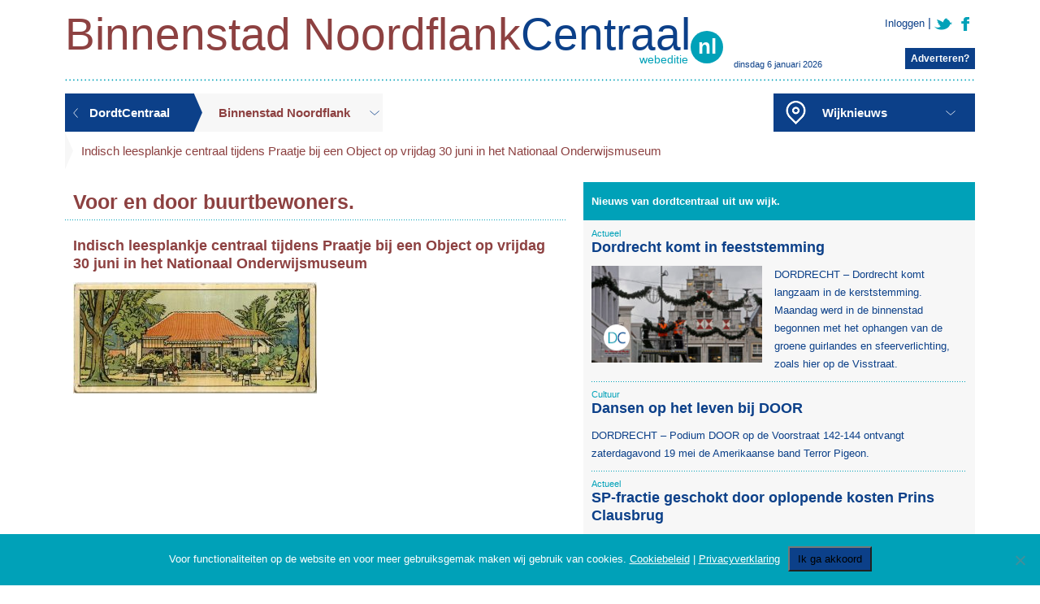

--- FILE ---
content_type: text/css; charset=utf-8
request_url: https://binnenstadnoordflank.dordtcentraal.nl/wp-content/themes/wijkwebsites/css/style.css?v=164398786018430
body_size: 3895
content:
*,*:before,*:after{position:relative;-webkit-box-sizing:border-box;-moz-box-sizing:border-box;box-sizing:border-box}html{font-family:'Open Sans', sans-serif;font-size:62.5%;font-weight:400;-webkit-text-size-adjust:100%;-ms-text-size-adjust:100%}body{margin:0;-webkit-font-smoothing:antialiased}h1,h2,h3,h4,p,ul,ol{direction:ltr;margin-top:0}h1{font-weight:700}h2,h3,h4{font-weight:600}p,ul,ol,a,td{line-height:1.7}table{table-layout:fixed;border-collapse:collapse}table td{border:0;padding:0;vertical-align:top}a{color:inherit}main a{color:#00aeef}a:focus,a:active,a:hover{outline:0}img{border:0}a>img{max-width:100%;vertical-align:middle}button,input,select,textarea{font-family:inherit;font-size:100%}textarea{overflow:hidden;height:15rem;resize:none;vertical-align:top}[type='search'],[type='submit']{-webkit-appearance:none}[type='submit']{cursor:pointer}header h1,main h1,footer h1{font-size:3.75rem}header h2,main h2,footer h2{font-size:3rem}header h3,main h3,footer h3{font-size:2.25rem}header h4,header p,header ul,header ol,header a,header label,header select,header input,header textarea,main h4,main p,main ul,main ol,main a,main label,main select,main input,main textarea,footer h4,footer p,footer ul,footer ol,footer a,footer label,footer select,footer input,footer textarea{font-size:1.5rem}header small,main small,footer small{font-size:0.999rem}header h1,header h2,header h3,header h4,header p,header ul,header ol,main h1,main h2,main h3,main h4,main p,main ul,main ol,footer h1,footer h2,footer h3,footer h4,footer p,footer ul,footer ol{margin-bottom:2rem}header h1:last-child,header h2:last-child,header h3:last-child,header h4:last-child,header p:last-child,header ul:last-child,header ol:last-child,main h1:last-child,main h2:last-child,main h3:last-child,main h4:last-child,main p:last-child,main ul:last-child,main ol:last-child,footer h1:last-child,footer h2:last-child,footer h3:last-child,footer h4:last-child,footer p:last-child,footer ul:last-child,footer ol:last-child{margin-bottom:0}header ul,header ol,main ul,main ol,footer ul,footer ol{padding-left:2rem}header img,main img,footer img{max-width:100%;height:auto}.hidden{display:none}.block{display:block}.i-block{display:inline-block}.clearfix:before,.clearfix:after{content:' ';display:table}.clearfix:after{clear:both}.alignright,.alignleft,.aligncenter{display:block}.aligncenter{margin-left:auto;margin-right:auto}.alignright{float:right}.alignleft{float:left}.valign--top>*{vertical-align:top}.valign--mid>*{vertical-align:middle}.valign--bot>*{vertical-align:bottom}.no-break{display:table;table-layout:fixed}.no-break>*{display:table-cell}.bg-cover{background-position:center;background-size:cover;background-repeat:no-repeat}.bg--white{background-color:#fff;color:#231f20}.bg--white .btn{background-color:#00aeef;color:#fff}.bg--white .btn:hover{background-color:#231f20}.bg--dark{background-color:#231f20;color:#fff}.bg--dark .btn{background-color:#00aeef;color:#fff}.bg--dark .btn:hover{background-color:#fff;color:#231f20}.bg--light{background-color:#f2f2f2;color:#231f20}.bg--light .btn{background-color:#00aeef;color:#fff}.bg--light .btn:hover{background-color:#231f20}.bg--prim{background-color:#00aeef;color:#fff}.bg--prim .btn{background-color:#fff;color:#231f20}.bg--prim .btn:hover{background-color:#231f20;color:#fff}.row{width:100%}.row--s{padding-top:1rem;padding-bottom:1rem}.row--m{padding-top:2rem;padding-bottom:2rem}.row--l{padding-top:3rem;padding-bottom:3rem}.row--xl{padding-top:4rem;padding-bottom:4rem}.wrapper{max-width:112rem;margin-left:auto;margin-right:auto}.col{border-style:solid;border-color:transparent;border-top:0;border-bottom:0;background-clip:padding-box}.col--s{border-left-width:1rem;border-right-width:1rem}.col--m{border-left-width:2rem;border-right-width:2rem}.col--l{border-left-width:3rem;border-right-width:3rem}.col--xl{border-left-width:4rem;border-right-width:4rem}.h-menu>ul{display:table;padding:0;list-style:none}.h-menu>ul>li{display:table-cell}.h-menu>ul>li>a{display:inline-block;text-decoration:none}

body {font-family: 'Open Sans', sans-serif; background-color: #fff!important;}
p {font-size: 13px!important; line-height: 22px!important; color:#0c4089;}
.clr { width: 100%; height: 0px; line-height: 0px; clear: both;}

header {}
header .top {
  padding: 15px 0 30px 0;
  background: url('../images/bg_dots.png') repeat-x left bottom;
}
header .top .logo { display: inline-block; vertical-align: bottom; font-size: 55px; line-height: 55px;}
header .top .logo a {
  font-size:1em; line-height: 1em;
  text-decoration: none; font-weight: 300; color:#0c4089; position: relative; margin-right: 50px;
}
header .top .logo a span.wijknaam {color:#0c4089;}
header .top .logo a span.onderschrift {
  color:#00a1b8; font-size: 14px!important; line-height: 0px; font-weight: 400;
  position:absolute; bottom:0px; right: 3px;
}
header .top .logo a span.nl {
  display: inline-block;
  color:#fff; font-size: 26px!important; line-height: 26px; padding: 6px;font-weight: 600; width: 40px; height: 40px; text-align: center;
  position:absolute; bottom:-5px; left: 100%; background-color: #00a1b8;
  -moz-border-radius: 100px;
-webkit-border-radius: 100px;
border-radius: 100px; /* future proofing */
-khtml-border-radius: 100px; /* for old Konqueror browsers */
}


header .top .weather-n-date {display: inline-block; vertical-align: bottom; color:#0c4089; font-size: 11px; margin-bottom: -15px;}
header .top .weather-n-date .condition {top:10px;}
header .top .weather-n-date .temp { font-weight: 700;}

header .top .adverteren {
  position: absolute; right: 0px; bottom: 15px;
}
header .top .adverteren a {
  display: inline-block; vertical-align: bottom;
  background-color: #0c4089; color: #fff; font-size: 12px; font-weight: 700;
  text-decoration: none; padding: 3px 7px;
}

header .top .usermenu {
  position: absolute; right: 0px; top: 15px;
  display: inline-block; text-align: left; text-decoration: none; padding-left: 0px; margin-bottom: 0px;
}
header .top .usermenu li { display: inline-block; color:#0c4089;}
header .top .usermenu li a {
  font-size: 13px; line-height: 13px;
  color:#0c4089; text-decoration: none;
}
header .top .usermenu li.twitter a {
  display:inline-block; padding-top:23px; width:23px; height:0px; background:url('../images/bg_button_twitter.png') no-repeat left top; overflow:hidden; vertical-align:middle;
}
header .top .usermenu li.facebook a {
  display:inline-block; padding-top:23px; width:23px; height:0px; background:url('../images/bg_button_facebook.png') no-repeat left top; overflow:hidden; vertical-align:middle;
}


header .bottom { padding: 15px 0;}

header .bottom .menu { display: inline-block; vertical-align: top; width: 100%; font-size: 0;}
header .bottom .menu a.mainsite {
  height: 47px; line-height: 47px; background: #0c4089 url('../images/back.png') no-repeat 10px center; font-family: 'Open Sans', sans-serif; font-weight: 700; display: inline-block;
  color: #fff; font-size: 15px; text-decoration: none; padding: 0 30px; vertical-align: top;
}


nav.wijkmenu { display: inline-block; vertical-align: top; }
nav.wijkmenu .wijken { height: 47px; margin-bottom: 0px; z-index: 999; position: relative; display: inline-block;}
nav.wijkmenu .wijken .select {
  display: inline-block;
  background: #ffffff url('../images/bg_homebutton.png') no-repeat left top; height: 47px; overflow: hidden; list-style: none; padding-left: 0px;
}

nav.wijkmenu.single, nav.wijkmenu.single .wijken .select { background-color: #f7f7f7!important;}
nav.wijkmenu .wijken ul {
  position: absolute;; left: 0px; top:47px; width: 250px;
  background-color: #ffffff ; height: 0px; overflow: hidden; list-style: none; padding-left: 0px;
}
nav.wijkmenu .wijken ul li { line-height: 47px;}
nav.wijkmenu .wijken ul li:first-child { padding-top: 10px;}
nav.wijkmenu .wijken ul li:last-child { padding-bottom: 10px;}
nav.wijkmenu .wijken a, nav.wijkmenu .wijken ul li span {
	display: block; line-height: 47px; font-size: 15px; text-decoration: none; color:#0c4089;
	padding: 0 40px 0 30px;  font-family: 'Open Sans', sans-serif; font-weight: 700;
}
nav.wijkmenu .wijken ul li.link a {
 line-height: 32px!important; font-weight: 400!important;
}

nav.wijkmenu .wijken ul li.select:hover { cursor: pointer;}
nav.wijkmenu .wijken ul li span {
	padding-left: 30px!important; background: url('../images/wijk_pointer.png') no-repeat 15px center;
}
nav.wijkmenu .trigger {
  position: absolute; right:0px; top:0px; padding: 0px!important; width: 20px; height: 100%;
  background: url('../images/wijk_drop_down_kleur.png') no-repeat center center!important;
}
nav.wijkmenu .trigger.open {
  background: url('../images/wijk_drop_up_kleur.png') no-repeat center center!important;
}

nav.wijkwebsites { display: inline-block; vertical-align: top; position: absolute; right: 0px; top: 15px;}
nav.wijkwebsites .wijken { height: 47px; margin-bottom: 15px; z-index: 999; position: relative; display: inline-block; }
nav.wijkwebsites .wijken ul { background-color: #0c4089; height: 47px; overflow: hidden; list-style: none; padding-left: 0px;}
nav.wijkwebsites .wijken ul li { line-height: 47px;}
nav.wijkwebsites .wijken ul li a, nav.wijkwebsites .wijken ul li span {
	display: block; line-height: 47px; font-size: 15px; text-decoration: none; color:#fff;
	padding: 0 40px 0 60px;  font-family: 'Open Sans', sans-serif; font-weight: 700;
}
nav.wijkwebsites .wijken ul li a {
 line-height: 32px!important; font-weight: 400!important;
}
nav.wijkwebsites .wijken ul li.select {
	background: url('../images/wijk_drop_down.png') no-repeat 90% center;
}
nav.wijkwebsites .wijken ul li.select:hover { cursor: pointer;}
nav.wijkwebsites .wijken ul li span {
	padding-left: 60px!important; background: url('../images/wijk_pointer.png') no-repeat 15px center;
}

.breadcrumb { display: inline-block; height: 47px; vertical-align: top; background: #ffffff url('../images/bg_breadcrumb.png') no-repeat left top; }
.breadcrumb span { display: inline-block; line-height: 47px; font-size: 15px; padding: 0 20px; color:#00a1b8;}

/* cookie css */
#cn-accept-cookie {
	background: #0c4089;
	padding: 6px 10px;
	text-decoration: none;
}
/* */
#content { margin-bottom: 30px;}
#content #wijk.posts { width: 55%; float: left; background-color: #f7f7f7;}
#content #wijk.posts.single { background-color: #fff;}
#content #dordtcentraal.posts { width: 43%; float: right; background-color: #f7f7f7;}

#content #dordtcentraal .more { background-color: #fff; text-align: right; padding-top: 15px;}
#content #dordtcentraal .more a {
  display: inline-block; background-color:#0c4089; line-height: 47px; padding: 0 15px; text-decoration: none; color: #fff; font-size: 13px;
}

#content #dordtcentraal.posts .intro { background-color: #00a1b8; padding: 10px; height: 47px;}
#content #dordtcentraal.posts .intro h2 { color: #fff; font-size: 13px; line-height: 28px; margin-bottom: 0px; padding-bottom: 0px;}

#content #wijk.posts .intro {  padding: 10px; height: 47px;  background-color: #fff;}
#content #wijk.posts .intro h2 { color: #00a1b8; font-size: 25px; line-height: 28px; margin-bottom: 0px; padding-bottom: 0px;}
#content #wijk.posts .intro.single {background: #fff url('../images/bg_post.png') repeat-x left bottom;}

#content #wijk.posts p { color: #252525!important;}

div.slider { width: 100%; height: 500px; overflow: hidden; background-color: #f7f7f7;}
div.slider a { display: block; height: 500px;}
ul.slider { padding-left: 0px; list-style: none; position: absolute; left: 0px; top:0px; height: 500px; width: 100%; text-align: left; font-size: 0; z-index: 0; margin-bottom: 0px!important;}
ul.slider li.slide { height: 500px; display: inline-block;}
ul.slide_nav { position: absolute; z-index: 2; left: 12px; bottom:10px; padding-left: 0px; list-style: none; margin-bottom: 0px;}
ul.slide_nav li {
  -moz-border-radius: 10px;
-webkit-border-radius: 10px;
border-radius: 10px; /* future proofing */
-khtml-border-radius: 10px; /* for old Konqueror browsers */
display: inline-block;
width: 8px; height: 8px; margin: 3px;
background-color: #fff;
}
div.slider .fade {
  position: absolute;; left: 0px; bottom: 0px; width: 100%; height: 100px;
  background: url('../images/bg_slider.png') repeat-x left bottom;
}

.inbeeld.button {
  /*position: absolute; right: 20px; bottom: -60px;*/
  display: inline-block; background-color: #fff; padding: 10px 15px; z-index: 4; text-decoration: none;
}

.colofon { color: #fff!important; background-color: #0c4089;}
.colofon table { width: 100%;} .colofon table td { width: 50%;}
.colofon .banner { padding: 20px; text-align: center; width: 40%!important;}
.colofon .contact { padding: 20px 15px; }
#wijk.posts .colofon .contact h3, #content #wijk.posts .colofon .contact p, #content #wijk.posts .colofon .contact a { color: #fff!important;}
#wijk.posts .colofon .contact h3 { font-size: 18px!important; font-weight: 400;}
#wijk.posts .colofon .contact h3 strong { font-weight: 700!important;}
#content #wijk.posts .colofon .contact a { font-size: inherit;}

.posts .post { margin: 10px; padding-top: 10px; background: url('../images/bg_post.png') repeat-x left top;}
.posts .post.first { background: none; padding-top: 0px;}
.posts .post .cat { font-size: 11px; color:#00a1b8; line-height: 12px;}
.posts .post h3 { font-size: 18px; line-height: 22px; margin-bottom: 12px; color:#0c4089; font-weight: 700;}
.posts .post h3 a { color: inherit; text-decoration: none; font-size: inherit; line-height: inherit;}
.posts .post h3 a:hover { text-decoration: underline;}
.post table td.thumb { width: 225px;}
.post table td.thumb .container { max-height: 130px; overflow: hidden; display: block; position:relative;}
.post table td.thumb .container .overlay { position: absolute; z-index: 1;left: 0px; top: 0px; width: 100%; height: 100%; background: url('../images/watermerk.png') no-repeat left bottom;}
.post table td.thumb img { width: 210px!important; height: auto!important; position: relative; z-index: 0;}

.article {}
.article .image { padding-bottom: 30px;}
.article .post { background: none!important;}
.article .post a { font-size: inherit!important; color: inherit!important;}

.article .gallery .gallery-item img { border: none!important;}

.pagination h2 { display: none!important;}
.pagination { text-align: center; background-color: #0c4089;}
.pagination .page-numbers { color: #fff; font-size: 13px!important; display: inline-block; padding: 12px; text-decoration: none; font-weight: 400;}
.pagination .page-numbers.current { font-weight: 700!important;}
.pagination .page-numbers.next { position: absolute; right:0px; top: 0px;}
.pagination .page-numbers.prev {position: absolute; left:0px; top: 0px;}

.article.inbeeld { padding-top: 20px;}
.article.inbeeld .item { width: 40%; height: 160px; float: left; margin-bottom: 20px;}
.article.inbeeld .item .inbeeldtitle { position: absolute; bottom:0px; left: 0px; width: 100%;}
.article.inbeeld .item .inbeeldtitle h3 { background-color: #f7f7f7; text-decoration: none; padding: 10px; font-size: 14px; font-weight: 700;}
.article.inbeeld .item.image1, .inbeeld .item.image4 { width: 57%; height: 340px;}
.article.inbeeld .item.image1 h3, .inbeeld .item.image4 h3 { font-size: 16px!important;}
.article.inbeeld .item.image1 { float: left; margin-right: 3%;}
.article.inbeeld .item.image4 { float: right; margin-left: 3%;}

.addthis_sharing_toolbox {
  position: absolute; right: 0px; top: 10px;
}



footer {
  background: url('../images/bg_dots.png') repeat-x left top;
}
footer .nav {background: url('../images/bg_dots.png') repeat-x left bottom; margin-bottom: 30px; padding: 15px 0;}
footer ul { display: inline-block; text-align: left; text-decoration: none; padding-left: 0px; margin-bottom: 0px;}
footer ul li { display: inline-block; color:#0c4089;}
footer ul li a {
  font-size: 13px; line-height: 13px;
  color:#0c4089; text-decoration: none;
}
footer ul li.twitter a {
  display:inline-block; padding-top:23px; width:23px; height:0px; background:url('../images/bg_button_twitter.png') no-repeat left top; overflow:hidden; vertical-align:middle;
}
footer ul li.facebook a {
  display:inline-block; padding-top:23px; width:23px; height:0px; background:url('../images/bg_button_facebook.png') no-repeat left top; overflow:hidden; vertical-align:middle;
}
footer ul.left { float: left;}
footer ul.right { float: right;}

header .bottom .menu a.mainsite span.desktop { display: inline-block!important;}
header .bottom .menu a.mainsite span.mobile { display: none!important;}

@media all and (max-width: 1240px) {
  .wrapper { width: 90%;}
  #content #wijk {}
  #content #dordtcentraal {}
}
@media all and (max-width: 835px) {
  .wrapper { width: 90%;}
  header .top { padding-top: 0px!important;}
  header .top .usermenu { position: relative; text-align: center; width: 100%; margin-bottom: 30px;}
  header .top .logo {font-size: 8.5vw; line-height: 8.5vw!important; margin-bottom: 20px; text-align: center; display: block;}
  header .top .logo a { margin-right: 3vw!important;}
  header .top .logo a span.onderschrift {font-size: 2vw!important;}
  header .top .logo a span.nl {font-size: 3vw!important; width: auto!important; height: auto!important; line-height: 3vw!important;}
  header .top .weather-n-date { margin-bottom: 0px!important; padding: 5px 7px;}
  header .top .adverteren { position: relative; bottom: -17px; display: inline-block!important; float: right; vertical-align: bottom!important;}
  header .bottom .menu a.mainsite span.desktop { display: none!important;}
  header .bottom .menu a.mainsite span.mobile { display: inline-block!important;}
  nav.wijkwebsites { display: none!important;}
  nav.wijkmenu.single .wijken .select { background-color: #ffffff!important;}
  #content #wijk { width: 100%!important; margin-bottom: 30px;}
  #content #dordtcentraal { width: 100%!important;}
  #content #wijk.posts .intro { height: auto!important;}
  #content #wijk.posts .intro h2 { font-size: 21px!important; line-height: 21px!important;}
  .post table td.thumb { width: 45%!important;}
  .post table td.thumb img { width: 90%!important;}
  .posts .post p { }
  .colofon .contact { text-align: center!important;}
  .colofon table td { display: block; float: left; width: 100%!important;}
  footer .nav { text-align: center;}
  footer ul.left { float: none!important; text-align: center!important;}
  footer ul.right { float: none!important;}
  .breadcrumb {display: none!important;}
}


--- FILE ---
content_type: text/javascript; charset=utf-8
request_url: https://binnenstadnoordflank.dordtcentraal.nl/wp-content/themes/wijkwebsites/js/interaction.js?v=16439878602286%27%20async=%27async
body_size: 655
content:
(function($) {
$('.wijkmenu').each(function(){
  var menu = $(this);
  $(menu).find( ".trigger" ).click(
    function(e) {
      e.preventDefault();
      if($(menu).find( ".trigger" ).hasClass('open')){
        $(menu).find( "ul" ).stop().animate({'height':0},175,function(){
          $(menu).find( ".trigger" ).removeClass('open');
        });
      } else {
        var amount_link = $(menu).find('ul li.link').size();
        var link_height = $(menu).find('ul li.link:first').height();
        var dropdown_height = amount_link*link_height+20;
        $(menu).find( "ul" ).stop().animate({'height':dropdown_height},175,function(){
          $(menu).find( ".trigger" ).addClass('open');
        });
      }

    });
});

$('.wijkwebsites').each(function(){
  var menu = $(this);
  $(menu).find( "ul" ).hover(
    function() {
      var amount_link = $(menu).find('ul li.link').size();
      var link_height = $(menu).find('ul li.link:first').height();
      var dropdown_height = amount_link*link_height+67;
      $(menu).find( "ul" ).stop().animate({'height':dropdown_height},175);
    }, function() {
      $(menu).find( "ul" ).stop().animate({'height':47},175);
    }
  );
});

goslider(1);
var i = 1;
function goslider(i) {
  var slider = $('div.slider');
  var sliderwidth = $('div.slider').width();
  var maxslides = $('div.slider').find('.slide').size();

  $(slider).find('ul.slider li.slide').width(sliderwidth);
  $(slider).find('ul.slider').width(maxslides*sliderwidth);

  $(slider).find('ul.slide_nav li').removeClass('current');
  $(slider).find('ul.slide_nav li[slide='+i+']').addClass('current');

  if(maxslides>=2){
  $(slider).find('ul.slider').delay(4000).animate({
     left: -sliderwidth
  },275,function(){
    if($(slider).find('.slide').size()!=1){
      $(slider).find('.slide[slide='+i+']').appendTo( $(slider).find('ul.slider') );
      $(slider).find('ul.slider').css('left','0px');
      if(i==maxslides){i=1;} else {i++;}
      goslider(i);
    }
  });
  }
}
$( window ).resize(function() {
  var slider = $('div.slider');
  var sliderwidth = $('div.slider').width()
  $(slider).find('ul.slider li.slide').each(function(){
    $(this).width(sliderwidth);
  })
});


}(jQuery));
